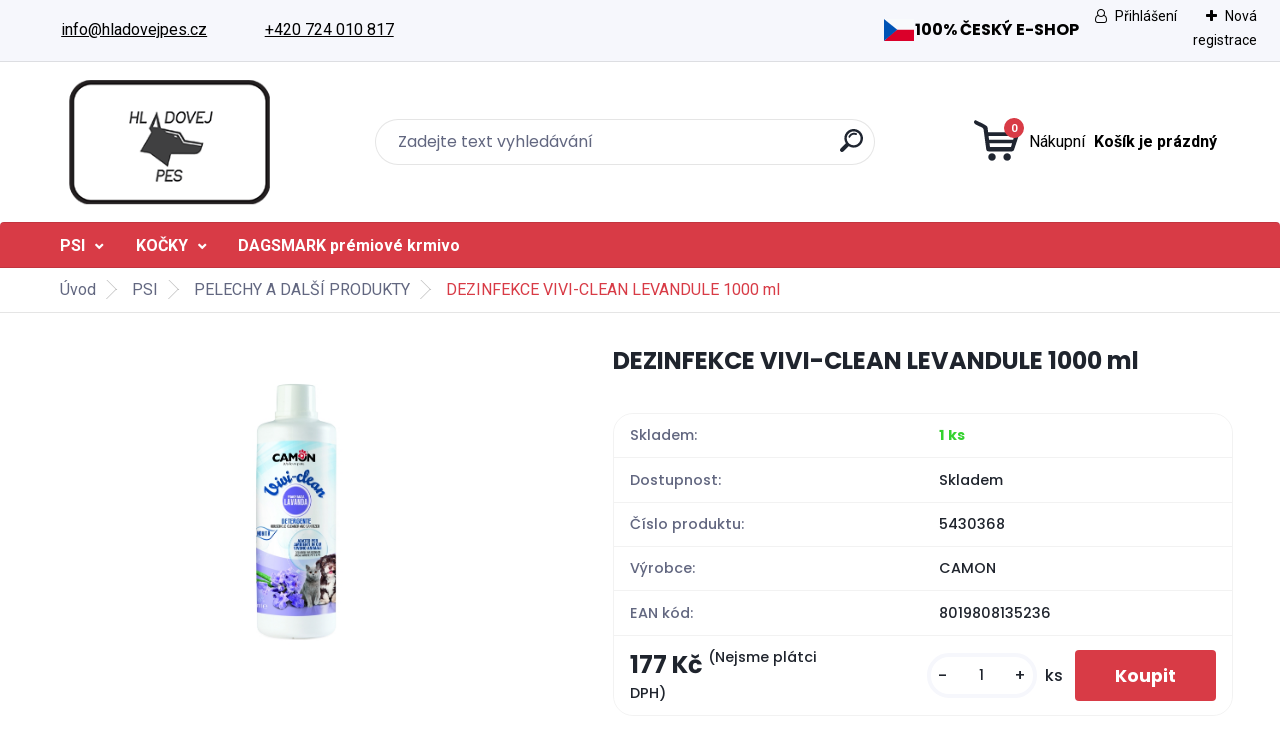

--- FILE ---
content_type: text/css
request_url: https://www.hladovejpes.cz/fotky112946/design_setup/css/user_defined.css?_=1700135770
body_size: 970
content:
@import url('https://fonts.googleapis.com/css2?family=Roboto:wght@300;400;700&display=swap');

body, body p, body a, body strong, body ul li, .article-content, html body #page #ebar_set a {  
	font-family: "Roboto", sans-serif !important;
  	font-size: 16px;
  	color: #000;
}

html body #dropMenu {
  background: var(--primary);
}

html body #dropMenu #menuContent > li > a {
  font-size: 1rem;
  font-weight: bold;
}

html body #dropMenu #menuContent > li.has-submenu > a {
  padding: 0.8rem .3rem 0.8rem .8rem;
}

html body #dropMenu #menuContent li.has-submenu a::after {
  color: #fff;
}

body #page .leftmenu ul li a:hover, body #page .leftmenu ul li.leftmenuAct a {
  color: #fff !important;
}

html body #dropMenu #menuContent > li:hover > a {
  background: var(--primary-dark);
}

body #page .leftmenu ul li a {
  color: #fff !important;
}

.top-bar-login span a, #topBar .top-bar-content p, #topBar .top-bar-content a, #topBar .top-bar-content span {
  color: #000;
}

.czech-shop {
	/*display: none;*/
  	font-size: 1em;
  	font-weight: bold;
  	color: #000;
  	align-items: center;
  	display: flex;
  	gap: 0.8rem;
  	text-transform: uppercase;
  	text-align: left;
  	white-space: nowrap;
}

#topBar {
  background: var(--secondary);
  border-bottom: 1px solid rgba(0, 0, 0 , .1);
  color: #000 !important;
}


@media only screen and (max-width: 767px) {
  	.czech-shop {
  		font-size: .7em;
      	gap: 0.5rem;
	}
  
	.czech-shop img {
  		max-width: 22px;
  	}
}

#topBar .top-bar-login {
  margin: 0;
  width: auto;
}

#site_logo {
    height: 160px;
}

html .home.template-slider-custom .myheader, html .home.template-slider-default .myheader {
    height: auto;
}

.pagination {
    width: 100%;
}

.products-title-homepage, .myfooter h4 {
	font-family: "Roboto", sans-serif;
  	font-size: 25px;
  	font-weight: bold;
}

#registration_btn, #buy_btn, #send_btn, .basket_merge_buttons, .submit_save, #submit_save, #submit_btn, #show_selected_button, .productPriceBox .buy_btn, .button_new_discussion, .wa-button {
    background-color: #D83B46;
  	border-radius: 4px;
}

#centerpage_instant_visible_system_params {
   
    display: none;
}

.page-category #page .centerpage_params_filter_areas .ui-slider .ui-slider-handle, .page-category .centerpage_params_filter_areas .ui-slider-range {
    background: #D83B46;
 
}

html body.page-category #page .centerpage_params_filter_areas .ui-slider-range {
    border: 1px solid #D83B46 !important;
}

#wherei p .active {
    padding: 0 0 0 1rem;
    color: #D83B46;
}

@media only screen and (max-width: 767px) {
  #left-box .responsive-menu-button.eshop-menu-button {
    background: var(--primary);
  }
  
  	#left-box .responsive-menu-button.eshop-menu-button::after, #left-box .responsive-menu-button.eshop-menu-button::before {
    color: #fff;
  }
}